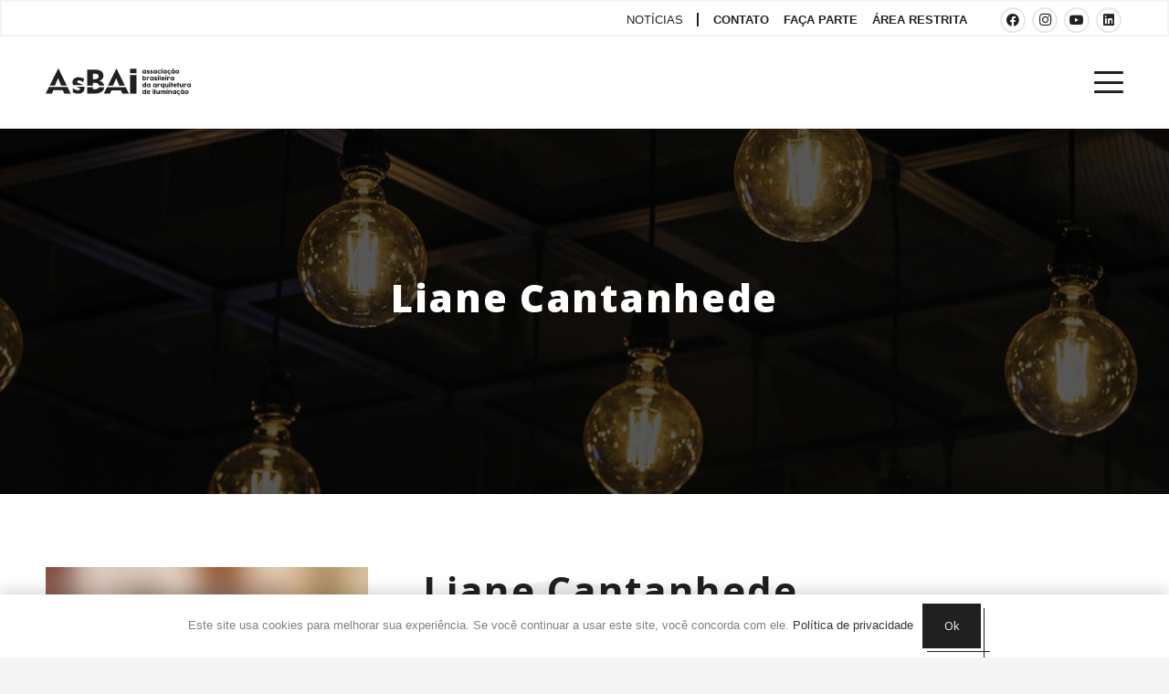

--- FILE ---
content_type: image/svg+xml
request_url: https://www.asbai.org/wp-content/uploads/2021/10/Logosabaivs10_lateral.svg
body_size: 9739
content:
<svg xmlns="http://www.w3.org/2000/svg" viewBox="0 0 262.11 49.42"><defs><style>.cls-1,.cls-2{fill:#212020;}.cls-1{fill-rule:evenodd;}</style></defs><title>Logosabaivs10_lateral</title><g id="Camada_2" data-name="Camada 2"><g id="Camada_1-2" data-name="Camada 1"><polygon class="cls-1" points="16.68 31.05 22.43 17.55 28.01 31.05 38.17 31.05 23.22 0.12 22.55 0.12 7.26 31.05 16.68 31.05"/><polygon class="cls-1" points="5.85 33.89 0 45.73 11.2 45.73 13.92 39.6 30.98 39.6 33.65 45.73 45.27 45.73 39.55 33.89 5.85 33.89"/><path class="cls-1" d="M50.37,30.39H67.74a14.52,14.52,0,0,0-4.89-2.68l-3.31-1.19a6.36,6.36,0,0,1-2.25-1.09,1.86,1.86,0,0,1-.5-1.36,2.08,2.08,0,0,1,.89-1.68,3.86,3.86,0,0,1,2.3-.68,10.85,10.85,0,0,1,4.09.89,14.32,14.32,0,0,1,4,2.44l1.19-6.69a37,37,0,0,0-5.58-1.89A19.79,19.79,0,0,0,59,15.83a11.42,11.42,0,0,0-7.75,2.53A8.4,8.4,0,0,0,48.33,25a7.78,7.78,0,0,0,1.8,5.1A1.5,1.5,0,0,0,50.37,30.39Z"/><path class="cls-1" d="M54.8,33.24l.62.22L59,34.73a6.38,6.38,0,0,1,2.2,1.16,2.12,2.12,0,0,1,0,3,3.88,3.88,0,0,1-.31.26,4.12,4.12,0,0,1-2.41.68A10,10,0,0,1,54.74,39a36.75,36.75,0,0,1-5.66-3.14v7.58A22,22,0,0,0,54,45.39a19.32,19.32,0,0,0,5,.62,12,12,0,0,0,8.17-2.64,9.21,9.21,0,0,0,3-7.21,9.32,9.32,0,0,0-.44-2.92Z"/><path class="cls-1" d="M85.29,31.33V26.27h4.47a7.83,7.83,0,0,1,5.12,1.48,4.94,4.94,0,0,1,1.78,3.58h9a10.27,10.27,0,0,0-2.15-5.15,10.84,10.84,0,0,0-6.32-3.77,11.66,11.66,0,0,0,5.45-3.68A9.28,9.28,0,0,0,104.4,13q0-5.55-4-8.38T88.74,1.77H75.08V31.33Zm0-22.07h3.34q3.63,0,5.31,1.18a4.2,4.2,0,0,1,1.71,3.72,4.69,4.69,0,0,1-1.79,3.93,8,8,0,0,1-5,1.36H85.29Z"/><path class="cls-1" d="M96.3,34.16a5.15,5.15,0,0,1-1.46,2.08,7.62,7.62,0,0,1-5.08,1.58H85.29V34.16H75.08V46h12q9.25,0,14-3.24a10.66,10.66,0,0,0,4.67-8.59Z"/><rect class="cls-2" x="152.48" y="11.87" width="11.57" height="34.04"/><rect class="cls-2" x="152.48" y="0.3" width="11.57" height="8.17"/><polygon class="cls-1" points="121.69 31.22 127.43 17.72 133.02 31.22 143.18 31.22 128.23 0.3 127.55 0.3 112.27 31.22 121.69 31.22"/><polygon class="cls-1" points="110.86 34.07 105 45.91 116.21 45.91 118.93 39.78 135.99 39.78 138.65 45.91 150.28 45.91 144.56 34.07 110.86 34.07"/><path class="cls-2" d="M181.48,8.81a.47.47,0,0,1,0,.17.28.28,0,0,1-.11.13.27.27,0,0,1-.13.07h-1.16a.42.42,0,0,1-.17,0,.31.31,0,0,1-.11-.08A.54.54,0,0,1,179.7,9l-.06-.16-.07-.24a2.21,2.21,0,0,1-.32.28,2.14,2.14,0,0,1-.39.24,2.29,2.29,0,0,1-.46.17,2.1,2.1,0,0,1-.51.06,3.32,3.32,0,0,1-.9-.12,3.21,3.21,0,0,1-.81-.33A3.42,3.42,0,0,1,175,7.64a3.15,3.15,0,0,1-.34-.82,3.39,3.39,0,0,1-.12-.91,3.45,3.45,0,0,1,1-2.42,3.47,3.47,0,0,1,1.07-.72,3.41,3.41,0,0,1,1.32-.26,2.9,2.9,0,0,1,.6.07,2.85,2.85,0,0,1,.51.2,1.73,1.73,0,0,1,.41.3,2,2,0,0,1,.33.38l.15-.48.08-.21a.62.62,0,0,1,.08-.12.19.19,0,0,1,.09,0h.94l.13,0a.21.21,0,0,1,.13.07.33.33,0,0,1,.11.13.41.41,0,0,1,0,.16Zm-5.1-2.9a1.91,1.91,0,0,0,.1.64,1.47,1.47,0,0,0,.78.86,1.51,1.51,0,0,0,.61.13,1.71,1.71,0,0,0,.65-.13,1.52,1.52,0,0,0,.86-.86,1.62,1.62,0,0,0,0-1.27,1.61,1.61,0,0,0-.86-.89,1.54,1.54,0,0,0-.65-.13,1.36,1.36,0,0,0-.61.13,1.51,1.51,0,0,0-.47.36,1.48,1.48,0,0,0-.31.53A1.89,1.89,0,0,0,176.38,5.91Z"/><path class="cls-2" d="M183.71,7.15a1.33,1.33,0,0,0,.3.23,1.84,1.84,0,0,0,.31.16,1.14,1.14,0,0,0,.27.08l.15,0H185a1.45,1.45,0,0,0,.3,0,.7.7,0,0,0,.24-.13.34.34,0,0,0,.1-.25.39.39,0,0,0-.06-.23.44.44,0,0,0-.16-.14,1.69,1.69,0,0,0-.27-.11l-.36-.11a4.09,4.09,0,0,1-1-.4,2.27,2.27,0,0,1-.64-.52,1.62,1.62,0,0,1-.33-.62,2.63,2.63,0,0,1-.09-.7,1.71,1.71,0,0,1,.17-.78,1.64,1.64,0,0,1,.48-.6,2.28,2.28,0,0,1,.76-.39,3.31,3.31,0,0,1,1-.14,2.93,2.93,0,0,1,.61.06,2,2,0,0,1,.54.17,1.9,1.9,0,0,1,.51.3,4.71,4.71,0,0,1,.49.43.32.32,0,0,1,.09.2.27.27,0,0,1-.12.19l-.38.33c-.13.11-.25.23-.38.36a.38.38,0,0,1-.13.06h-.12l-.11,0L186,4.44a.82.82,0,0,0-.41-.27,1.44,1.44,0,0,0-.44-.07.76.76,0,0,0-.4.09.25.25,0,0,0-.14.26.27.27,0,0,0,.1.21.67.67,0,0,0,.22.13l.28.07.27.07c.31.1.6.21.86.32a2.66,2.66,0,0,1,.67.43,1.8,1.8,0,0,1,.44.62,2.08,2.08,0,0,1,.16.87,2.11,2.11,0,0,1-.2.92,2,2,0,0,1-.56.67,2.34,2.34,0,0,1-.85.42,3.71,3.71,0,0,1-1.71.09,3.58,3.58,0,0,1-.64-.18,3.42,3.42,0,0,1-.59-.33,2.27,2.27,0,0,1-.5-.48.48.48,0,0,1-.08-.16.4.4,0,0,1,0-.15.37.37,0,0,1,0-.15.31.31,0,0,1,.09-.11l.67-.67a.26.26,0,0,1,.22-.07A.74.74,0,0,1,183.71,7.15Z"/><path class="cls-2" d="M189.7,7.15a1.66,1.66,0,0,0,.31.23,1.84,1.84,0,0,0,.31.16,1.14,1.14,0,0,0,.27.08l.15,0H191a1.35,1.35,0,0,0,.29,0,.66.66,0,0,0,.25-.13.34.34,0,0,0,.1-.25.39.39,0,0,0-.06-.23.4.4,0,0,0-.17-.14,1.27,1.27,0,0,0-.26-.11l-.36-.11a4.09,4.09,0,0,1-1-.4,2.14,2.14,0,0,1-.64-.52,1.62,1.62,0,0,1-.33-.62,2.63,2.63,0,0,1-.1-.7,1.72,1.72,0,0,1,.18-.78,1.64,1.64,0,0,1,.48-.6,2.28,2.28,0,0,1,.76-.39,3.31,3.31,0,0,1,1-.14,2.93,2.93,0,0,1,.61.06,2,2,0,0,1,.54.17,2.06,2.06,0,0,1,.51.3,4.71,4.71,0,0,1,.49.43.32.32,0,0,1,.09.2.27.27,0,0,1-.12.19l-.38.33c-.13.11-.25.23-.38.36l-.13.06h-.12l-.11,0L192,4.44a.82.82,0,0,0-.41-.27,1.48,1.48,0,0,0-.44-.07.76.76,0,0,0-.4.09.25.25,0,0,0-.14.26.27.27,0,0,0,.1.21.67.67,0,0,0,.22.13l.28.07.27.07c.31.1.6.21.86.32a2.66,2.66,0,0,1,.67.43,1.8,1.8,0,0,1,.44.62,2.08,2.08,0,0,1,.16.87,2.11,2.11,0,0,1-.2.92,1.94,1.94,0,0,1-.57.67,2.29,2.29,0,0,1-.84.42,3.71,3.71,0,0,1-1.71.09,3.58,3.58,0,0,1-.64-.18,3.08,3.08,0,0,1-.59-.33,2.27,2.27,0,0,1-.5-.48.51.51,0,0,1-.09-.16.77.77,0,0,1,0-.15.37.37,0,0,1,0-.15.31.31,0,0,1,.09-.11l.67-.67a.26.26,0,0,1,.22-.07A.73.73,0,0,1,189.7,7.15Z"/><path class="cls-2" d="M194.52,5.91a3.52,3.52,0,0,1,.12-.92,3.23,3.23,0,0,1,.34-.81,3.52,3.52,0,0,1,.53-.69A3,3,0,0,1,196.2,3a3.23,3.23,0,0,1,.81-.34,3.46,3.46,0,0,1,.92-.12,3.41,3.41,0,0,1,1.32.26,3.64,3.64,0,0,1,1.08.72,3.64,3.64,0,0,1,.72,1.08,3.31,3.31,0,0,1,.27,1.34,3.39,3.39,0,0,1-.12.91,3.53,3.53,0,0,1-.34.82,4,4,0,0,1-.53.69,4,4,0,0,1-.69.53,3.21,3.21,0,0,1-.81.33,3.37,3.37,0,0,1-.9.12,3.46,3.46,0,0,1-.92-.12,3.21,3.21,0,0,1-.81-.33,3.32,3.32,0,0,1-.69-.53,3.52,3.52,0,0,1-.53-.69,3.15,3.15,0,0,1-.34-.82A3.39,3.39,0,0,1,194.52,5.91Zm1.89,0a1.91,1.91,0,0,0,.1.64,1.77,1.77,0,0,0,.3.52,1.39,1.39,0,0,0,.48.34,1.52,1.52,0,0,0,1.23,0,1.41,1.41,0,0,0,.46-.34,1.55,1.55,0,0,0,.29-.52,2.07,2.07,0,0,0,0-1.27,1.6,1.6,0,0,0-.29-.53,1.47,1.47,0,0,0-.46-.36,1.36,1.36,0,0,0-.61-.13,1.38,1.38,0,0,0-.62.13,1.44,1.44,0,0,0-.48.36,1.83,1.83,0,0,0-.3.53A1.89,1.89,0,0,0,196.41,5.91Z"/><path class="cls-2" d="M206.56,7.17a.31.31,0,0,1,.14-.07h.1a.29.29,0,0,1,.16,0,.35.35,0,0,1,.15.15l.58.88.05.09a.45.45,0,0,1,0,.08.27.27,0,0,1-.07.2,1.09,1.09,0,0,1-.17.13,3.39,3.39,0,0,1-.93.47,3.12,3.12,0,0,1-1.07.18,3.24,3.24,0,0,1-.89-.12,3.21,3.21,0,0,1-.81-.33,3.54,3.54,0,0,1-.68-.53,3.36,3.36,0,0,1-.87-1.51,3.39,3.39,0,0,1-.12-.91,3.52,3.52,0,0,1,.12-.92,3.23,3.23,0,0,1,.34-.81A3.29,3.29,0,0,1,203.82,3a3.38,3.38,0,0,1,1.7-.46,3.51,3.51,0,0,1,1,.15,3.16,3.16,0,0,1,.9.45l0,0a.57.57,0,0,1,.18.16.35.35,0,0,1,.07.23.38.38,0,0,1-.06.19l-.46.78a.42.42,0,0,1-.35.25.27.27,0,0,1-.12,0l-.15-.08a2.51,2.51,0,0,0-.49-.25,1.69,1.69,0,0,0-.56-.09,1.38,1.38,0,0,0-.6.13,1.51,1.51,0,0,0-.47.36,1.83,1.83,0,0,0-.3.53,1.89,1.89,0,0,0,0,1.27,1.77,1.77,0,0,0,.3.52,1.45,1.45,0,0,0,.47.34,1.54,1.54,0,0,0,.6.13,1.47,1.47,0,0,0,.56-.11A2.3,2.3,0,0,0,206.56,7.17Z"/><path class="cls-2" d="M208.74.4a.43.43,0,0,1,.09-.31.43.43,0,0,1,.3-.09h1.2a.44.44,0,0,1,.29.09.39.39,0,0,1,.11.31v1a.31.31,0,0,1,0,.13.39.39,0,0,1-.08.14.25.25,0,0,1-.12.11.37.37,0,0,1-.17.05h-1.2c-.26,0-.39-.14-.39-.43Zm0,2.62a.48.48,0,0,1,.09-.29.39.39,0,0,1,.3-.11h1.18l.14,0a.51.51,0,0,1,.13.09.63.63,0,0,1,.11.12.33.33,0,0,1,0,.17V8.8a.37.37,0,0,1-.11.29.41.41,0,0,1-.31.1h-1.18a.34.34,0,0,1-.39-.39Z"/><path class="cls-2" d="M218.74,8.81a.47.47,0,0,1,0,.17.26.26,0,0,1-.1.13.31.31,0,0,1-.14.07h-1.15a.5.5,0,0,1-.18,0L217,9.09S217,9,217,9a1,1,0,0,0-.05-.16l-.07-.24a2.92,2.92,0,0,1-.32.28,2.55,2.55,0,0,1-.39.24,2.38,2.38,0,0,1-.47.17,2.1,2.1,0,0,1-.51.06,3.37,3.37,0,0,1-.9-.12,3.21,3.21,0,0,1-.81-.33,3.88,3.88,0,0,1-.68-.53,3.47,3.47,0,0,1-.52-.69,3.15,3.15,0,0,1-.34-.82,3.39,3.39,0,0,1-.12-.91A3.48,3.48,0,0,1,212,4.57a3.64,3.64,0,0,1,.72-1.08,3.6,3.6,0,0,1,1.07-.72,3.41,3.41,0,0,1,1.32-.26,2.74,2.74,0,0,1,.6.07,2.36,2.36,0,0,1,.51.2,2,2,0,0,1,.42.3,2.3,2.3,0,0,1,.32.38l.15-.48a1.65,1.65,0,0,0,.09-.21.63.63,0,0,1,.07-.12l.1,0h.93l.13,0a.23.23,0,0,1,.14.07.31.31,0,0,1,.1.13.41.41,0,0,1,0,.16Zm-5.1-2.9a1.91,1.91,0,0,0,.11.64,1.58,1.58,0,0,0,.3.52,1.39,1.39,0,0,0,.48.34,1.48,1.48,0,0,0,.61.13,1.66,1.66,0,0,0,.64-.13,1.56,1.56,0,0,0,.52-.34,1.58,1.58,0,0,0,.47-1.16,1.68,1.68,0,0,0-.12-.63,1.75,1.75,0,0,0-.35-.53,1.61,1.61,0,0,0-.52-.36,1.5,1.5,0,0,0-.64-.13,1.33,1.33,0,0,0-.61.13,1.44,1.44,0,0,0-.48.36,1.62,1.62,0,0,0-.3.53A1.9,1.9,0,0,0,213.64,5.91Z"/><path class="cls-2" d="M224.31,7.17a.33.33,0,0,1,.13-.07h.11a.32.32,0,0,1,.16,0,.51.51,0,0,1,.15.15l.58.88a.41.41,0,0,0,.05.09.45.45,0,0,1,0,.08.28.28,0,0,1-.08.2l-.16.13a3.39,3.39,0,0,1-.93.47,3.16,3.16,0,0,1-1.07.18,3.37,3.37,0,0,1-.9-.12,3.14,3.14,0,0,1-.8-.33,4,4,0,0,1-.69-.53,3.47,3.47,0,0,1-.52-.69,3.15,3.15,0,0,1-.34-.82,3,3,0,0,1-.13-.91A3.15,3.15,0,0,1,220,5a3.23,3.23,0,0,1,.34-.81,3.47,3.47,0,0,1,.52-.69,3.47,3.47,0,0,1,.69-.52,3.16,3.16,0,0,1,.8-.34,3.37,3.37,0,0,1,.9-.12,3.51,3.51,0,0,1,1,.15,3.24,3.24,0,0,1,.89.45v0a.93.93,0,0,1,.18.16.42.42,0,0,1,.07.23.38.38,0,0,1-.06.19l-.47.78a.4.4,0,0,1-.35.25.23.23,0,0,1-.11,0,.55.55,0,0,1-.15-.08,2.82,2.82,0,0,0-.49-.25,1.73,1.73,0,0,0-.56-.09,1.32,1.32,0,0,0-.6.13,1.51,1.51,0,0,0-.47.36,1.62,1.62,0,0,0-.3.53,1.89,1.89,0,0,0,0,1.27,1.58,1.58,0,0,0,.3.52,1.46,1.46,0,0,0,1.07.47,1.51,1.51,0,0,0,.56-.11A2.57,2.57,0,0,0,224.31,7.17Zm-.25,2a.26.26,0,0,0-.11.19.22.22,0,0,0,.08.15,1.15,1.15,0,0,0,.2.14l.25.16a1.79,1.79,0,0,1,.26.2,1.57,1.57,0,0,1,.2.25.74.74,0,0,1,.08.34.85.85,0,0,1-.13.4,1.68,1.68,0,0,1-.36.42,2.65,2.65,0,0,1-.55.38,3.52,3.52,0,0,1-.71.3h0a.26.26,0,0,1-.17-.11l-.18-.26c0-.1-.1-.19-.14-.28a1.06,1.06,0,0,1-.05-.19.13.13,0,0,1,.05-.11c.59-.15.89-.33.89-.55a.3.3,0,0,0-.08-.2.79.79,0,0,0-.19-.17l-.25-.16a1.6,1.6,0,0,1-.25-.18,1,1,0,0,1-.2-.2.5.5,0,0,1-.08-.27.52.52,0,0,1,0-.11.33.33,0,0,1,.09-.14Z"/><path class="cls-2" d="M233.38,8.81a.47.47,0,0,1,0,.17.28.28,0,0,1-.11.13.33.33,0,0,1-.13.07H232a.42.42,0,0,1-.17,0,.31.31,0,0,1-.11-.08A.54.54,0,0,1,231.6,9l-.06-.16-.07-.24a2.21,2.21,0,0,1-.32.28,2.55,2.55,0,0,1-.39.24,2.29,2.29,0,0,1-.46.17,2.22,2.22,0,0,1-.51.06,3.39,3.39,0,0,1-.91-.12,3.29,3.29,0,0,1-.8-.33,4,4,0,0,1-.69-.53,3.9,3.9,0,0,1-.52-.69,3.15,3.15,0,0,1-.34-.82,3.39,3.39,0,0,1-.12-.91,3.48,3.48,0,0,1,.26-1.34,3.64,3.64,0,0,1,.72-1.08,3.64,3.64,0,0,1,1.08-.72,3.41,3.41,0,0,1,1.32-.26,2.9,2.9,0,0,1,.6.07,2.48,2.48,0,0,1,.5.2,1.6,1.6,0,0,1,.42.3,2.37,2.37,0,0,1,.33.38l.15-.48.08-.21a.62.62,0,0,1,.08-.12.19.19,0,0,1,.09,0H233l.14,0a.24.24,0,0,1,.13.07.33.33,0,0,1,.11.13.41.41,0,0,1,0,.16Zm-5.22-8a1.34,1.34,0,0,1,.23-.25,1.87,1.87,0,0,1,.29-.2A1.75,1.75,0,0,1,229,.24a1.86,1.86,0,0,1,.33,0l.2,0a1.13,1.13,0,0,1,.24.08,2.38,2.38,0,0,1,.29.13,3.9,3.9,0,0,1,.36.22l.11,0a.25.25,0,0,0,.12,0,.3.3,0,0,0,.18,0L231,.57l.17-.21s.06-.07.1-.07a.14.14,0,0,1,.1.05l.54.46a.46.46,0,0,1,.07.1.13.13,0,0,1,0,.11l-.16.2a1.57,1.57,0,0,1-.51.45,1.49,1.49,0,0,1-.65.16,1.53,1.53,0,0,1-.41-.07,2.09,2.09,0,0,1-.4-.19l-.28-.18-.11-.06-.13,0a.33.33,0,0,0-.17,0l-.14.11-.16.21a.15.15,0,0,1-.11.06.16.16,0,0,1-.12,0L228,1.23l0-.05a.15.15,0,0,1,0-.07v0A.17.17,0,0,1,228,1l.05-.08Zm.12,5.1a1.91,1.91,0,0,0,.1.64,1.58,1.58,0,0,0,.3.52,1.5,1.5,0,0,0,.48.34,1.51,1.51,0,0,0,.61.13,1.75,1.75,0,0,0,.65-.13,1.52,1.52,0,0,0,.86-.86,1.74,1.74,0,0,0,0-1.27,1.61,1.61,0,0,0-.86-.89,1.57,1.57,0,0,0-.65-.13,1.36,1.36,0,0,0-.61.13,1.55,1.55,0,0,0-.48.36,1.62,1.62,0,0,0-.3.53A1.89,1.89,0,0,0,228.28,5.91Z"/><path class="cls-2" d="M234.42,5.91a3.52,3.52,0,0,1,.12-.92,3.65,3.65,0,0,1,.34-.81,4,4,0,0,1,.53-.69,3.52,3.52,0,0,1,1.5-.86,3.46,3.46,0,0,1,.92-.12,3.41,3.41,0,0,1,1.32.26,3.64,3.64,0,0,1,1.08.72A3.46,3.46,0,0,1,241,4.57a3.31,3.31,0,0,1,.27,1.34,3.39,3.39,0,0,1-.12.91,3.53,3.53,0,0,1-.34.82,4,4,0,0,1-.53.69,4,4,0,0,1-.69.53,3.21,3.21,0,0,1-.81.33,3.37,3.37,0,0,1-.9.12,3.46,3.46,0,0,1-.92-.12,3.21,3.21,0,0,1-.81-.33,3.61,3.61,0,0,1-.69-.53,4,4,0,0,1-.53-.69,3.53,3.53,0,0,1-.34-.82A3.39,3.39,0,0,1,234.42,5.91Zm1.89,0a1.69,1.69,0,0,0,.11.64,1.58,1.58,0,0,0,.3.52,1.35,1.35,0,0,0,.47.34,1.52,1.52,0,0,0,.62.13,1.48,1.48,0,0,0,.61-.13,1.32,1.32,0,0,0,.46-.34,1.55,1.55,0,0,0,.29-.52,2.07,2.07,0,0,0,0-1.27,1.6,1.6,0,0,0-.29-.53,1.37,1.37,0,0,0-.46-.36,1.33,1.33,0,0,0-.61-.13,1.38,1.38,0,0,0-.62.13,1.4,1.4,0,0,0-.47.36,1.62,1.62,0,0,0-.3.53A1.67,1.67,0,0,0,236.31,5.91Z"/><path class="cls-2" d="M176.55,21.23l-.08.17a.54.54,0,0,1-.07.13l-.1.07a.31.31,0,0,1-.15,0h-1a.36.36,0,0,1-.41-.4V13.49a.41.41,0,0,1,0-.16.6.6,0,0,1,.09-.13l.12-.08.14,0h1.18a.41.41,0,0,1,.31.12.39.39,0,0,1,.11.28v2.15l.31-.28a1.65,1.65,0,0,1,.36-.22,2,2,0,0,1,.43-.14,2.12,2.12,0,0,1,.52-.06,3.12,3.12,0,0,1,1.3.27,3.05,3.05,0,0,1,1,.72A3.53,3.53,0,0,1,181.3,17a3.62,3.62,0,0,1-.67,3.76,3.2,3.2,0,0,1-1,.72,3.12,3.12,0,0,1-1.3.27,2.09,2.09,0,0,1-.51-.07,3,3,0,0,1-.45-.18,2.55,2.55,0,0,1-.39-.24c-.12-.1-.23-.19-.32-.28Zm3.12-2.89a1.89,1.89,0,0,0-.1-.63,1.85,1.85,0,0,0-.31-.53,1.51,1.51,0,0,0-.47-.36,1.38,1.38,0,0,0-.62-.13,1.56,1.56,0,0,0-.64.13,1.68,1.68,0,0,0-.51.36,1.75,1.75,0,0,0-.35.53,1.68,1.68,0,0,0-.12.63v.07a1.61,1.61,0,0,0,.15.62,1.42,1.42,0,0,0,.35.49,1.56,1.56,0,0,0,.5.33,1.63,1.63,0,0,0,.62.12,1.38,1.38,0,0,0,.62-.13,1.45,1.45,0,0,0,.47-.34,1.79,1.79,0,0,0,.31-.52A1.91,1.91,0,0,0,179.67,18.34Z"/><path class="cls-2" d="M182.58,15.43a.33.33,0,0,1,0-.17.27.27,0,0,1,.09-.12.61.61,0,0,1,.14-.07l.15,0h.78a.26.26,0,0,1,.21.08.7.7,0,0,1,.13.19,1.71,1.71,0,0,1,.09.27c0,.09.06.19.1.28l.31-.34a2.35,2.35,0,0,1,.33-.3,2.42,2.42,0,0,1,.39-.21,1.4,1.4,0,0,1,.47-.08,2.41,2.41,0,0,1,.5.05,1.45,1.45,0,0,1,.42.12,2.4,2.4,0,0,1,.39.2l.43.29a.39.39,0,0,1,.22.31.54.54,0,0,1-.09.26l-.47.8a.41.41,0,0,1-.35.21.53.53,0,0,1-.23-.06,1.48,1.48,0,0,0-.46-.32,1.21,1.21,0,0,0-.52-.11,1,1,0,0,0-.36.06.74.74,0,0,0-.27.16,1.43,1.43,0,0,0-.24.25,3,3,0,0,0-.21.32v3.75a.36.36,0,0,1-.42.4H183a.36.36,0,0,1-.41-.4Z"/><path class="cls-2" d="M195.16,21.24a.47.47,0,0,1,0,.17.36.36,0,0,1-.24.2l-.13,0h-1a.42.42,0,0,1-.18,0,.31.31,0,0,1-.11-.08.54.54,0,0,1-.07-.13l-.06-.16-.07-.24a2.21,2.21,0,0,1-.32.28,2.14,2.14,0,0,1-.39.24,2.29,2.29,0,0,1-.46.17,2.09,2.09,0,0,1-.51.07,3.32,3.32,0,0,1-.9-.12,3.65,3.65,0,0,1-.81-.34,3.42,3.42,0,0,1-1.21-1.22,3.23,3.23,0,0,1-.34-.81,3.52,3.52,0,0,1-.12-.92,3.34,3.34,0,0,1,.27-1.34,3.36,3.36,0,0,1,1.79-1.79,3.25,3.25,0,0,1,1.32-.27,2.35,2.35,0,0,1,.6.08,2.82,2.82,0,0,1,.51.19,2.55,2.55,0,0,1,.41.3,2,2,0,0,1,.33.38l.15-.47c0-.09.06-.16.08-.21a.31.31,0,0,1,.08-.12.18.18,0,0,1,.09-.06h.94l.13,0a.27.27,0,0,1,.14.07.41.41,0,0,1,.1.13.43.43,0,0,1,0,.17Zm-5.1-2.9a1.91,1.91,0,0,0,.1.64,1.6,1.6,0,0,0,.31.52,1.45,1.45,0,0,0,.47.34,1.39,1.39,0,0,0,.61.13,1.54,1.54,0,0,0,.65-.13,1.52,1.52,0,0,0,.86-.86,1.62,1.62,0,0,0,0-1.27,1.61,1.61,0,0,0-.86-.89,1.54,1.54,0,0,0-.65-.13,1.39,1.39,0,0,0-.61.13,1.51,1.51,0,0,0-.47.36,1.65,1.65,0,0,0-.31.53A1.89,1.89,0,0,0,190.06,18.34Z"/><path class="cls-2" d="M197.39,19.58a1.76,1.76,0,0,0,.3.24L198,20l.27.09.15,0h.25l.3,0a.7.7,0,0,0,.24-.13.3.3,0,0,0,.1-.25.41.41,0,0,0-.06-.23.56.56,0,0,0-.16-.14,1.69,1.69,0,0,0-.27-.11l-.36-.11a4.09,4.09,0,0,1-1-.4,2.27,2.27,0,0,1-.64-.52,1.56,1.56,0,0,1-.33-.62,2.63,2.63,0,0,1-.09-.7,1.71,1.71,0,0,1,.17-.78,1.65,1.65,0,0,1,.49-.6,2.23,2.23,0,0,1,.75-.39,3.31,3.31,0,0,1,1-.14,2.93,2.93,0,0,1,.61.06,2.19,2.19,0,0,1,.55.17,2.88,2.88,0,0,1,.5.3,3.89,3.89,0,0,1,.49.44.3.3,0,0,1,.09.19.29.29,0,0,1-.12.2l-.38.32-.38.36A.25.25,0,0,1,200,17h-.12l-.1-.05a.28.28,0,0,1-.1-.09,1,1,0,0,0-.41-.27,1.44,1.44,0,0,0-.44-.07.76.76,0,0,0-.4.09.27.27,0,0,0-.14.27.3.3,0,0,0,.1.21.66.66,0,0,0,.22.12l.28.07.27.07c.31.1.6.21.86.32a2.68,2.68,0,0,1,.67.44,1.68,1.68,0,0,1,.44.61,2.08,2.08,0,0,1,.16.87,2.11,2.11,0,0,1-.2.92,2.17,2.17,0,0,1-.56.68,2.7,2.7,0,0,1-.85.42,4,4,0,0,1-1.05.14,3.68,3.68,0,0,1-.66-.06,2.91,2.91,0,0,1-.64-.18,2.46,2.46,0,0,1-.59-.33,2.27,2.27,0,0,1-.5-.48.55.55,0,0,1-.08-.15.5.5,0,0,1,0-.16.32.32,0,0,1,0-.14.24.24,0,0,1,.09-.11l.67-.67a.24.24,0,0,1,.22-.08A.74.74,0,0,1,197.39,19.58Z"/><path class="cls-2" d="M202.4,12.83a.44.44,0,0,1,.09-.31.4.4,0,0,1,.29-.09H204a.44.44,0,0,1,.29.09.37.37,0,0,1,.12.31v1a.39.39,0,0,1,0,.14l-.08.14a.69.69,0,0,1-.13.11.33.33,0,0,1-.17,0h-1.2c-.26,0-.38-.14-.38-.43Zm0,2.62a.45.45,0,0,1,.09-.28.34.34,0,0,1,.29-.12H204l.13,0a.35.35,0,0,1,.13.08.45.45,0,0,1,.11.13.28.28,0,0,1,0,.16v5.78a.41.41,0,0,1-.11.3.5.5,0,0,1-.31.1h-1.19c-.26,0-.38-.14-.38-.4Z"/><path class="cls-2" d="M205.63,13.49a.49.49,0,0,1,.08-.28.33.33,0,0,1,.29-.12h1.27a.19.19,0,0,1,.1,0l.11.08a.57.57,0,0,1,.08.13.29.29,0,0,1,0,.16v7.74a.41.41,0,0,1-.11.3.46.46,0,0,1-.29.1H206a.39.39,0,0,1-.29-.1.51.51,0,0,1-.08-.3Z"/><path class="cls-2" d="M214.35,20.84a3.22,3.22,0,0,1-1,.65,3.11,3.11,0,0,1-1.21.24,3.55,3.55,0,0,1-1.34-.26,3.43,3.43,0,0,1-1.11-.72,3.33,3.33,0,0,1-1-2.43,3.66,3.66,0,0,1,.11-.88,3.52,3.52,0,0,1,.32-.8,3.37,3.37,0,0,1,.5-.69,2.75,2.75,0,0,1,.65-.53,3.12,3.12,0,0,1,.79-.35,3.26,3.26,0,0,1,.9-.13,2.92,2.92,0,0,1,.83.12,3,3,0,0,1,.76.32,3.13,3.13,0,0,1,.65.5,3.06,3.06,0,0,1,.51.63,3.28,3.28,0,0,1,.33.74,3.09,3.09,0,0,1,.11.8c0,.18,0,.33,0,.44a.41.41,0,0,1-.08.27.32.32,0,0,1-.24.14,2,2,0,0,1-.49,0h-3.73a1.21,1.21,0,0,0,.21.56,1.33,1.33,0,0,0,.36.35,1.54,1.54,0,0,0,.44.19,1.85,1.85,0,0,0,.44.06,1.72,1.72,0,0,0,.39,0l.38-.1.34-.15a1.25,1.25,0,0,0,.24-.18l.14-.1a.22.22,0,0,1,.13,0,.27.27,0,0,1,.14.05l.16.13.55.63a.29.29,0,0,1,.08.23.35.35,0,0,1,0,.18A.86.86,0,0,1,214.35,20.84Zm-2.49-4.32a1,1,0,0,0-.39.08,1.65,1.65,0,0,0-.36.22,1.42,1.42,0,0,0-.29.31,1.79,1.79,0,0,0-.22.34h2.65a2.35,2.35,0,0,0-.24-.37,1.64,1.64,0,0,0-.29-.3,1.2,1.2,0,0,0-.37-.2A1.44,1.44,0,0,0,211.86,16.52Z"/><path class="cls-2" d="M216.17,12.83a.44.44,0,0,1,.09-.31.4.4,0,0,1,.29-.09h1.2a.47.47,0,0,1,.3.09.4.4,0,0,1,.11.31v1a.39.39,0,0,1,0,.14l-.08.14a.47.47,0,0,1-.13.11.31.31,0,0,1-.17,0h-1.2c-.25,0-.38-.14-.38-.43Zm0,2.62a.45.45,0,0,1,.09-.28.34.34,0,0,1,.29-.12h1.19a.31.31,0,0,1,.13,0,.39.39,0,0,1,.14.08.41.41,0,0,1,.1.13.28.28,0,0,1,0,.16v5.78a.41.41,0,0,1-.11.3.48.48,0,0,1-.31.1h-1.19a.35.35,0,0,1-.38-.4Z"/><path class="cls-2" d="M219.4,15.43a.33.33,0,0,1,0-.17.27.27,0,0,1,.09-.12.61.61,0,0,1,.14-.07l.15,0h.78a.28.28,0,0,1,.21.08.7.7,0,0,1,.13.19,1.71,1.71,0,0,1,.09.27c0,.09.06.19.1.28l.31-.34a2.35,2.35,0,0,1,.33-.3,2.42,2.42,0,0,1,.39-.21,1.32,1.32,0,0,1,.47-.08,2.41,2.41,0,0,1,.5.05,1.45,1.45,0,0,1,.42.12,2.4,2.4,0,0,1,.39.2l.42.29c.15.09.23.19.23.31a.54.54,0,0,1-.09.26L224,17a.42.42,0,0,1-.35.21.53.53,0,0,1-.23-.06,1.48,1.48,0,0,0-.46-.32,1.21,1.21,0,0,0-.52-.11,1,1,0,0,0-.36.06.74.74,0,0,0-.27.16,1.43,1.43,0,0,0-.24.25,3,3,0,0,0-.21.32v3.75a.36.36,0,0,1-.42.4h-1.16a.36.36,0,0,1-.41-.4Z"/><path class="cls-2" d="M232,21.24a.47.47,0,0,1,0,.17.24.24,0,0,1-.11.13.21.21,0,0,1-.13.07l-.14,0h-1a.4.4,0,0,1-.17,0,.31.31,0,0,1-.11-.08.54.54,0,0,1-.07-.13l-.06-.16-.07-.24a2.21,2.21,0,0,1-.32.28,2.14,2.14,0,0,1-.39.24,2.29,2.29,0,0,1-.46.17,2.09,2.09,0,0,1-.51.07,3.32,3.32,0,0,1-.9-.12,3.65,3.65,0,0,1-.81-.34,3.42,3.42,0,0,1-1.21-1.22,3.23,3.23,0,0,1-.34-.81,3.52,3.52,0,0,1-.12-.92,3.34,3.34,0,0,1,.27-1.34,3.36,3.36,0,0,1,1.79-1.79,3.25,3.25,0,0,1,1.32-.27,2.35,2.35,0,0,1,.6.08,2.82,2.82,0,0,1,.51.19,2.55,2.55,0,0,1,.41.3,2,2,0,0,1,.33.38l.15-.47c0-.09.06-.16.08-.21a.31.31,0,0,1,.08-.12.15.15,0,0,1,.09-.06h.93l.14,0a.21.21,0,0,1,.13.07.33.33,0,0,1,.11.13.43.43,0,0,1,0,.17Zm-5.1-2.9a1.91,1.91,0,0,0,.1.64,1.47,1.47,0,0,0,.78.86,1.36,1.36,0,0,0,.61.13,1.54,1.54,0,0,0,.65-.13,1.52,1.52,0,0,0,.86-.86,1.62,1.62,0,0,0,0-1.27,1.61,1.61,0,0,0-.86-.89,1.54,1.54,0,0,0-.65-.13,1.36,1.36,0,0,0-.61.13,1.51,1.51,0,0,0-.47.36,1.48,1.48,0,0,0-.31.53A1.89,1.89,0,0,0,226.88,18.34Z"/><path class="cls-2" d="M179.4,33.41c-.1.09-.2.19-.32.28a2.55,2.55,0,0,1-.39.24,1.77,1.77,0,0,1-.45.18,1.7,1.7,0,0,1-.51.07,3.12,3.12,0,0,1-1.3-.27,3.05,3.05,0,0,1-1-.72,3.29,3.29,0,0,1-.67-1.08,3.67,3.67,0,0,1-.24-1.34,3.61,3.61,0,0,1,.24-1.33,3.29,3.29,0,0,1,.67-1.08,3.05,3.05,0,0,1,1-.72,3.11,3.11,0,0,1,1.3-.26,2.14,2.14,0,0,1,.52.05,1.81,1.81,0,0,1,.43.14,1.65,1.65,0,0,1,.36.22,2.81,2.81,0,0,1,.31.29V25.92a.39.39,0,0,1,.1-.28.35.35,0,0,1,.3-.12h1.16a.4.4,0,0,1,.15,0,.57.57,0,0,1,.13.08.6.6,0,0,1,.11.12.47.47,0,0,1,0,.17v7.74c0,.27-.14.4-.42.4h-1a.35.35,0,0,1-.16,0,.23.23,0,0,1-.1-.07s0-.08-.07-.13l-.07-.17Zm-3-2.64a1.87,1.87,0,0,0,.1.64,1.47,1.47,0,0,0,.78.86,1.36,1.36,0,0,0,.61.13,1.68,1.68,0,0,0,.63-.12A1.72,1.72,0,0,0,179,32a1.75,1.75,0,0,0,.35-.49,1.61,1.61,0,0,0,.15-.61v-.08a1.69,1.69,0,0,0-.13-.63,1.85,1.85,0,0,0-.34-.53,1.73,1.73,0,0,0-.52-.36,1.75,1.75,0,0,0-.65-.13,1.38,1.38,0,0,0-1.08.49,1.57,1.57,0,0,0-.31.53A1.89,1.89,0,0,0,176.37,30.77Z"/><path class="cls-2" d="M189.48,33.68a.45.45,0,0,1,0,.16.22.22,0,0,1-.1.13.27.27,0,0,1-.14.07l-.13,0h-1a.48.48,0,0,1-.18,0l-.11-.08a.76.76,0,0,1-.07-.13l-.06-.16-.06-.23c-.1.09-.2.18-.32.27a2.23,2.23,0,0,1-.4.24,2.09,2.09,0,0,1-.46.17,1.7,1.7,0,0,1-.51.07,3.37,3.37,0,0,1-.9-.12,3.23,3.23,0,0,1-.81-.34,3.19,3.19,0,0,1-.68-.53,3.32,3.32,0,0,1-.53-.69,3.65,3.65,0,0,1-.34-.81,3.46,3.46,0,0,1-.11-.92,3.25,3.25,0,0,1,.26-1.33,3.4,3.4,0,0,1,.72-1.08,3.16,3.16,0,0,1,1.07-.72,3.24,3.24,0,0,1,1.32-.26,2.25,2.25,0,0,1,.6.07,2.08,2.08,0,0,1,.51.2,2.42,2.42,0,0,1,.42.29,2.3,2.3,0,0,1,.32.38l.15-.47.09-.21a.22.22,0,0,1,.07-.12.19.19,0,0,1,.1-.05l.16,0h.77l.13,0a.27.27,0,0,1,.14.07.31.31,0,0,1,.1.13.47.47,0,0,1,0,.17Zm-5.1-2.91a1.87,1.87,0,0,0,.11.64,1.58,1.58,0,0,0,.3.52,1.45,1.45,0,0,0,.47.34,1.41,1.41,0,0,0,.62.13,1.53,1.53,0,0,0,.64-.13,1.67,1.67,0,0,0,.52-.34,1.51,1.51,0,0,0,.34-.52,1.5,1.5,0,0,0,.13-.64,1.51,1.51,0,0,0-.13-.63,1.66,1.66,0,0,0-.34-.53,1.73,1.73,0,0,0-.52-.36,1.7,1.7,0,0,0-.64-.13,1.56,1.56,0,0,0-.62.13,1.51,1.51,0,0,0-.47.36,1.73,1.73,0,0,0-.3.53A1.9,1.9,0,0,0,184.38,30.77Z"/><path class="cls-2" d="M200.74,33.68a.45.45,0,0,1,0,.16.22.22,0,0,1-.1.13.23.23,0,0,1-.14.07l-.13,0h-1a.48.48,0,0,1-.18,0L199,34a.76.76,0,0,1-.07-.13.64.64,0,0,0-.06-.16l-.06-.23c-.1.09-.2.18-.32.27a2.55,2.55,0,0,1-.39.24,2.38,2.38,0,0,1-.47.17,1.7,1.7,0,0,1-.51.07,3.37,3.37,0,0,1-.9-.12,3.23,3.23,0,0,1-.81-.34,3.19,3.19,0,0,1-.68-.53,3.32,3.32,0,0,1-.53-.69,3.21,3.21,0,0,1-.33-.81,3.46,3.46,0,0,1-.12-.92,3.25,3.25,0,0,1,.26-1.33,3.4,3.4,0,0,1,.72-1.08,3.16,3.16,0,0,1,1.07-.72,3.24,3.24,0,0,1,1.32-.26,2.25,2.25,0,0,1,.6.07,1.94,1.94,0,0,1,.51.2,2.42,2.42,0,0,1,.42.29,2.3,2.3,0,0,1,.32.38l.15-.47.09-.21a.31.31,0,0,1,.07-.12.19.19,0,0,1,.1-.05l.16,0h.77l.13,0a.23.23,0,0,1,.14.07.31.31,0,0,1,.1.13.47.47,0,0,1,0,.17Zm-5.1-2.91a1.87,1.87,0,0,0,.11.64,1.58,1.58,0,0,0,.3.52,1.45,1.45,0,0,0,.47.34,1.41,1.41,0,0,0,.62.13,1.53,1.53,0,0,0,.64-.13,1.67,1.67,0,0,0,.52-.34,1.7,1.7,0,0,0,.35-.52,1.66,1.66,0,0,0,.12-.64,1.68,1.68,0,0,0-.12-.63,1.88,1.88,0,0,0-.35-.53,1.73,1.73,0,0,0-.52-.36,1.7,1.7,0,0,0-.64-.13,1.56,1.56,0,0,0-.62.13,1.51,1.51,0,0,0-.47.36,1.73,1.73,0,0,0-.3.53A1.9,1.9,0,0,0,195.64,30.77Z"/><path class="cls-2" d="M202,27.86a.47.47,0,0,1,0-.17.4.4,0,0,1,.1-.12l.13-.07.15,0h.78a.29.29,0,0,1,.21.08.64.64,0,0,1,.13.19,1.69,1.69,0,0,1,.1.27,2.31,2.31,0,0,0,.1.28c.1-.12.2-.23.31-.34a2.15,2.15,0,0,1,.32-.29,1.47,1.47,0,0,1,.39-.21,1.21,1.21,0,0,1,.48-.08,2.53,2.53,0,0,1,.5,0,2.9,2.9,0,0,1,.42.12,2.4,2.4,0,0,1,.39.2L207,28a.37.37,0,0,1,.22.31.51.51,0,0,1-.09.26l-.47.81a.42.42,0,0,1-.34.2.6.6,0,0,1-.24-.06,1.79,1.79,0,0,0-.45-.32,1.25,1.25,0,0,0-.53-.11,1,1,0,0,0-.35.06,1,1,0,0,0-.28.16,1.39,1.39,0,0,0-.23.25,3,3,0,0,0-.22.32v3.75a.4.4,0,0,1-.1.3.4.4,0,0,1-.31.1h-1.17a.35.35,0,0,1-.4-.4Z"/><path class="cls-2" d="M214.33,27.54a.6.6,0,0,1,.09.13.29.29,0,0,1,0,.17v7.85a.29.29,0,0,1,0,.16.52.52,0,0,1-.1.11.5.5,0,0,1-.14.08l-.13,0h-1.19a.34.34,0,0,1-.29-.11.39.39,0,0,1-.09-.26v-2.4c-.1.11-.2.21-.31.31a2.63,2.63,0,0,1-.37.29,3,3,0,0,1-.44.21,1.72,1.72,0,0,1-.52.08,3.12,3.12,0,0,1-1.3-.27,2.9,2.9,0,0,1-1-.72,3.15,3.15,0,0,1-.68-1.08,3.67,3.67,0,0,1-.24-1.34,3.61,3.61,0,0,1,.24-1.33,3.15,3.15,0,0,1,.68-1.08,2.9,2.9,0,0,1,1-.72,3.11,3.11,0,0,1,1.3-.26,1.57,1.57,0,0,1,.58.1,2.54,2.54,0,0,1,.49.26,2.8,2.8,0,0,1,.41.35,3.57,3.57,0,0,1,.33.38l.23-.62a.71.71,0,0,1,.11-.28.3.3,0,0,1,.27-.12h.79l.14,0A.37.37,0,0,1,214.33,27.54Zm-4.85,3.23a1.74,1.74,0,0,0,.11.65,1.6,1.6,0,0,0,.31.52,1.65,1.65,0,0,0,.47.35,1.55,1.55,0,0,0,.61.13,1.74,1.74,0,0,0,.64-.13,1.9,1.9,0,0,0,.52-.35,1.54,1.54,0,0,0,.35-.52,1.57,1.57,0,0,0,.13-.65V30.7a1.57,1.57,0,0,0-.15-.61,1.6,1.6,0,0,0-.36-.49,2,2,0,0,0-.51-.34,1.63,1.63,0,0,0-.62-.12,1.55,1.55,0,0,0-.61.13,1.65,1.65,0,0,0-.47.35,1.71,1.71,0,0,0-.31.52A1.67,1.67,0,0,0,209.48,30.77Z"/><path class="cls-2" d="M221.81,34a.27.27,0,0,1-.14.07l-.14,0h-.79a.41.41,0,0,1-.16,0,.52.52,0,0,1-.11-.1.5.5,0,0,1-.08-.12.88.88,0,0,1,0-.15l-.11-.51a1.23,1.23,0,0,1-.26.34,2,2,0,0,1-.45.33,2.43,2.43,0,0,1-.61.24,2.59,2.59,0,0,1-.76.1,2.18,2.18,0,0,1-1-.23,2.12,2.12,0,0,1-.77-.62,2.78,2.78,0,0,1-.48-.92,4,4,0,0,1-.16-1.12V27.88a.45.45,0,0,1,.09-.3.33.33,0,0,1,.27-.1h1.2c.15,0,.25,0,.3.08a.36.36,0,0,1,.09.29v3.37a1.06,1.06,0,0,0,.08.43A1.41,1.41,0,0,0,218,32a1.16,1.16,0,0,0,.34.24,1,1,0,0,0,.41.09,1.56,1.56,0,0,0,.41-.06,1.5,1.5,0,0,0,.4-.2,1,1,0,0,0,.31-.34,1,1,0,0,0,.13-.5V27.86a.51.51,0,0,1,0-.17.3.3,0,0,1,.1-.14.43.43,0,0,1,.13-.05l.14,0h1.17a.37.37,0,0,1,.42.4v5.8a.41.41,0,0,1,0,.18.37.37,0,0,1-.12.13Z"/><path class="cls-2" d="M223.18,25.26a.41.41,0,0,1,.1-.31.4.4,0,0,1,.29-.09h1.2a.44.44,0,0,1,.29.09.38.38,0,0,1,.11.31v1a.39.39,0,0,1,0,.14.5.5,0,0,1-.08.14.43.43,0,0,1-.12.11.33.33,0,0,1-.17,0h-1.2c-.26,0-.39-.14-.39-.43Zm0,2.62a.4.4,0,0,1,.1-.28.34.34,0,0,1,.29-.12h1.18l.14,0a.57.57,0,0,1,.13.08.69.69,0,0,1,.11.13.29.29,0,0,1,0,.16v5.78a.37.37,0,0,1-.11.3.41.41,0,0,1-.31.1h-1.18a.35.35,0,0,1-.39-.4Z"/><path class="cls-2" d="M226.81,26.45a.3.3,0,0,1,.11-.24,1.38,1.38,0,0,1,.3-.15l1.18-.41h.09c.13,0,.22,0,.26.11a.6.6,0,0,1,.06.29v1.42h.71a.35.35,0,0,1,.37.4v1a.44.44,0,0,1-.1.32.41.41,0,0,1-.27.1h-.71v4.37a.37.37,0,0,1-.11.3.46.46,0,0,1-.32.1h-1.17a.35.35,0,0,1-.4-.4V29.29h-.53c-.27,0-.4-.14-.4-.42v-1a.35.35,0,0,1,.4-.4h.53Z"/><path class="cls-2" d="M236.18,33.27a3.49,3.49,0,0,1-1,.66,3.24,3.24,0,0,1-1.2.23,3.58,3.58,0,0,1-2.45-1,3.58,3.58,0,0,1-.76-1.08,3.25,3.25,0,0,1-.28-1.36,3.42,3.42,0,0,1,.43-1.68A3.26,3.26,0,0,1,232,27.85a3.12,3.12,0,0,1,.79-.35,3.24,3.24,0,0,1,.89-.12,2.94,2.94,0,0,1,.84.11,3.4,3.4,0,0,1,.76.32,3.48,3.48,0,0,1,1.16,1.13,2.86,2.86,0,0,1,.32.74,2.72,2.72,0,0,1,.12.8c0,.18,0,.33,0,.44a.38.38,0,0,1-.32.42,2.81,2.81,0,0,1-.49,0h-3.73a1.17,1.17,0,0,0,.21.55,1.09,1.09,0,0,0,.36.35,1.31,1.31,0,0,0,.44.19,1.78,1.78,0,0,0,.44.06,1.72,1.72,0,0,0,.39,0,2.66,2.66,0,0,0,.38-.1l.33-.15a1.08,1.08,0,0,0,.25-.18l.14-.1a.28.28,0,0,1,.13,0,.3.3,0,0,1,.14,0,.92.92,0,0,1,.15.14l.55.62a.28.28,0,0,1,.08.12.41.41,0,0,1,0,.11.28.28,0,0,1-.06.18A.53.53,0,0,1,236.18,33.27ZM233.69,29a.85.85,0,0,0-.39.08,1.31,1.31,0,0,0-.36.21,1.77,1.77,0,0,0-.3.31,2.09,2.09,0,0,0-.21.34h2.65c-.08-.13-.15-.25-.24-.37a1.64,1.64,0,0,0-.29-.3,1.2,1.2,0,0,0-.37-.2A1.49,1.49,0,0,0,233.69,29Z"/><path class="cls-2" d="M238,26.45a.3.3,0,0,1,.1-.24,1.8,1.8,0,0,1,.31-.15l1.17-.41h.1c.12,0,.21,0,.25.11a.5.5,0,0,1,.07.29v1.42h.71a.36.36,0,0,1,.38.4v1a.44.44,0,0,1-.11.32.41.41,0,0,1-.27.1H240v4.37a.38.38,0,0,1-.12.3.43.43,0,0,1-.31.1H238.4a.35.35,0,0,1-.4-.4V29.29h-.53c-.27,0-.4-.14-.4-.42v-1a.35.35,0,0,1,.4-.4H238Z"/><path class="cls-2" d="M248.16,34A.34.34,0,0,1,248,34l-.14,0h-.78a.38.38,0,0,1-.16,0,.58.58,0,0,1-.12-.1.47.47,0,0,1-.07-.12l-.06-.15-.1-.51a1.47,1.47,0,0,1-.26.34,2,2,0,0,1-.45.33,2.59,2.59,0,0,1-.61.24,2.68,2.68,0,0,1-.76.1,2.25,2.25,0,0,1-1.05-.23,2.2,2.2,0,0,1-.77-.62,2.76,2.76,0,0,1-.47-.92,3.7,3.7,0,0,1-.16-1.12V27.88a.51.51,0,0,1,.08-.3.34.34,0,0,1,.28-.1h1.19a.43.43,0,0,1,.31.08.4.4,0,0,1,.08.29v3.37a1.07,1.07,0,0,0,.09.43,1,1,0,0,0,.23.35,1,1,0,0,0,.34.24,1,1,0,0,0,.41.09,1.49,1.49,0,0,0,.4-.06,1.56,1.56,0,0,0,.41-.2,1.27,1.27,0,0,0,.31-.34,1,1,0,0,0,.12-.5V27.86a.35.35,0,0,1,0-.17.24.24,0,0,1,.1-.14.31.31,0,0,1,.12-.05l.14,0h1.17a.41.41,0,0,1,.32.11.39.39,0,0,1,.1.29v5.8a.39.39,0,0,1,0,.18.33.33,0,0,1-.13.13Z"/><path class="cls-2" d="M249.53,27.86a.47.47,0,0,1,0-.17.29.29,0,0,1,.1-.12l.13-.07.15,0h.78a.29.29,0,0,1,.21.08.91.91,0,0,1,.13.19,1.69,1.69,0,0,1,.1.27,2.29,2.29,0,0,0,.09.28l.31-.34a1.81,1.81,0,0,1,.33-.29,1.47,1.47,0,0,1,.39-.21,1.21,1.21,0,0,1,.48-.08,2.6,2.6,0,0,1,.5,0,2.77,2.77,0,0,1,.41.12,2.4,2.4,0,0,1,.39.2l.43.29a.39.39,0,0,1,.22.31.51.51,0,0,1-.09.26l-.47.81a.42.42,0,0,1-.35.2.56.56,0,0,1-.23-.06,1.79,1.79,0,0,0-.45-.32,1.29,1.29,0,0,0-.53-.11,1,1,0,0,0-.35.06.85.85,0,0,0-.28.16,1.39,1.39,0,0,0-.23.25,2,2,0,0,0-.22.32v3.75a.4.4,0,0,1-.1.3.41.41,0,0,1-.32.1h-1.16a.36.36,0,0,1-.41-.4Z"/><path class="cls-2" d="M262.11,33.68a.45.45,0,0,1,0,.16.36.36,0,0,1-.24.2l-.13,0h-1a.45.45,0,0,1-.18,0,.31.31,0,0,1-.11-.08.4.4,0,0,1-.07-.13l-.06-.16-.07-.23c-.09.09-.2.18-.31.27a2.23,2.23,0,0,1-.4.24,2.09,2.09,0,0,1-.46.17,1.7,1.7,0,0,1-.51.07,3.37,3.37,0,0,1-.9-.12,3.23,3.23,0,0,1-.81-.34,3.19,3.19,0,0,1-.68-.53,3,3,0,0,1-.53-.69,3.65,3.65,0,0,1-.34-.81,3.46,3.46,0,0,1-.12-.92,3.26,3.26,0,0,1,.27-1.33,3.1,3.1,0,0,1,.72-1.08,3.16,3.16,0,0,1,1.07-.72,3.24,3.24,0,0,1,1.32-.26,2.3,2.3,0,0,1,.6.07,2.25,2.25,0,0,1,.51.2,2,2,0,0,1,.41.29,2,2,0,0,1,.33.38l.15-.47c0-.09.06-.16.09-.21a.22.22,0,0,1,.07-.12.16.16,0,0,1,.09-.05l.16,0h.78l.13,0a.27.27,0,0,1,.14.07.41.41,0,0,1,.1.13.47.47,0,0,1,0,.17ZM257,30.77a1.87,1.87,0,0,0,.1.64,1.6,1.6,0,0,0,.31.52,1.45,1.45,0,0,0,.47.34,1.41,1.41,0,0,0,.62.13,1.53,1.53,0,0,0,.64-.13,1.67,1.67,0,0,0,.52-.34,1.51,1.51,0,0,0,.34-.52,1.5,1.5,0,0,0,.13-.64,1.51,1.51,0,0,0-.13-.63,1.66,1.66,0,0,0-.34-.53,1.73,1.73,0,0,0-.52-.36,1.7,1.7,0,0,0-.64-.13,1.56,1.56,0,0,0-.62.13,1.51,1.51,0,0,0-.47.36,1.76,1.76,0,0,0-.31.53A1.89,1.89,0,0,0,257,30.77Z"/><path class="cls-2" d="M179.4,45.84a2.92,2.92,0,0,1-.32.28,3.73,3.73,0,0,1-.39.25,2.2,2.2,0,0,1-.45.17,1.7,1.7,0,0,1-.51.07,3.28,3.28,0,0,1-1.3-.26,3.23,3.23,0,0,1-1-.73,3.29,3.29,0,0,1-.67-1.08,3.83,3.83,0,0,1,0-2.67,3.39,3.39,0,0,1,.67-1.08,3.05,3.05,0,0,1,1-.72,3.28,3.28,0,0,1,1.3-.26,2.14,2.14,0,0,1,.52,0,1.81,1.81,0,0,1,.43.14,2.16,2.16,0,0,1,.36.22,2.81,2.81,0,0,1,.31.29V38.35a.39.39,0,0,1,.1-.28.35.35,0,0,1,.3-.12h1.16l.15,0a.57.57,0,0,1,.13.08.45.45,0,0,1,.11.13.41.41,0,0,1,0,.16v7.74c0,.27-.14.4-.42.4h-1a.35.35,0,0,1-.16,0,.23.23,0,0,1-.1-.07.63.63,0,0,1-.07-.12l-.07-.18Zm-3-2.63a2,2,0,0,0,.1.64,1.4,1.4,0,0,0,.31.51,1.48,1.48,0,0,0,.47.35,1.51,1.51,0,0,0,.61.12,1.68,1.68,0,0,0,.63-.12,1.91,1.91,0,0,0,.51-.32,1.8,1.8,0,0,0,.35-.5,1.57,1.57,0,0,0,.15-.61v-.07a1.74,1.74,0,0,0-.13-.64,1.67,1.67,0,0,0-.34-.52,1.43,1.43,0,0,0-.52-.36,1.58,1.58,0,0,0-.65-.14,1.37,1.37,0,0,0-.61.14,1.26,1.26,0,0,0-.47.36,1.44,1.44,0,0,0-.31.52A2,2,0,0,0,176.37,43.21Z"/><path class="cls-2" d="M188.22,45.7a3.44,3.44,0,0,1-1,.66,3.07,3.07,0,0,1-1.21.23,3.55,3.55,0,0,1-1.34-.25,3.79,3.79,0,0,1-1.11-.72,3.58,3.58,0,0,1-.76-1.08,3.4,3.4,0,0,1-.28-1.35,3.3,3.3,0,0,1,.12-.89,3.69,3.69,0,0,1,.31-.8,3.48,3.48,0,0,1,1.15-1.22,3.73,3.73,0,0,1,.79-.35,3.32,3.32,0,0,1,.9-.12,3.26,3.26,0,0,1,.83.11,3.94,3.94,0,0,1,.76.32,3.51,3.51,0,0,1,.65.5,3.12,3.12,0,0,1,.51.64,3.2,3.2,0,0,1,.33.73,2.73,2.73,0,0,1,.11.81v.44a.66.66,0,0,1-.08.27.41.41,0,0,1-.24.14,3,3,0,0,1-.5,0h-3.73a1.44,1.44,0,0,0,.21.55,1.4,1.4,0,0,0,.37.36,1.58,1.58,0,0,0,.44.19,2.28,2.28,0,0,0,.44.05,1.69,1.69,0,0,0,.38,0,2.36,2.36,0,0,0,.38-.1,1.75,1.75,0,0,0,.34-.15,1.25,1.25,0,0,0,.24-.18l.15-.1a.27.27,0,0,1,.12,0,.25.25,0,0,1,.14,0,.94.94,0,0,1,.16.14l.55.62a.25.25,0,0,1,.07.12.43.43,0,0,1,0,.11.28.28,0,0,1-.06.18A.44.44,0,0,1,188.22,45.7Zm-2.49-4.31a1.09,1.09,0,0,0-.39.08,1.25,1.25,0,0,0-.35.21,2.2,2.2,0,0,0-.3.31,1.86,1.86,0,0,0-.22.35h2.65a2.45,2.45,0,0,0-.24-.38,1.64,1.64,0,0,0-.29-.3,1.31,1.31,0,0,0-.37-.2A1.45,1.45,0,0,0,185.73,41.39Z"/><path class="cls-2" d="M193.29,37.7a.43.43,0,0,1,.09-.31.4.4,0,0,1,.29-.09h1.2a.47.47,0,0,1,.3.09.39.39,0,0,1,.11.31v1a.35.35,0,0,1,0,.13,1,1,0,0,1-.08.14.47.47,0,0,1-.13.11.31.31,0,0,1-.17,0h-1.2c-.25,0-.38-.14-.38-.42Zm0,2.62a.48.48,0,0,1,.09-.29.34.34,0,0,1,.29-.12h1.19a.31.31,0,0,1,.13,0l.14.08a.64.64,0,0,1,.1.13.31.31,0,0,1,.05.17v5.77a.41.41,0,0,1-.11.3.43.43,0,0,1-.31.1h-1.19c-.25,0-.38-.13-.38-.4Z"/><path class="cls-2" d="M196.52,38.35a.51.51,0,0,1,.08-.28.37.37,0,0,1,.29-.11h1.27l.11,0a.25.25,0,0,1,.1.08.38.38,0,0,1,.09.12.41.41,0,0,1,0,.16v7.74a.36.36,0,0,1-.4.4h-1.2a.37.37,0,0,1-.29-.1.51.51,0,0,1-.08-.3Z"/><path class="cls-2" d="M205.84,46.4a.29.29,0,0,1-.14.08h-.93a.41.41,0,0,1-.16,0,.48.48,0,0,1-.11-.09.57.57,0,0,1-.08-.13.88.88,0,0,1,0-.15l-.11-.51a1.23,1.23,0,0,1-.26.34,2,2,0,0,1-.45.33,2.87,2.87,0,0,1-.61.25,3,3,0,0,1-.76.09,2.31,2.31,0,0,1-1-.22,2.25,2.25,0,0,1-.77-.63,2.73,2.73,0,0,1-.48-.91,4.17,4.17,0,0,1-.16-1.13V40.31a.45.45,0,0,1,.09-.3.37.37,0,0,1,.27-.1h1.2a.43.43,0,0,1,.3.08.37.37,0,0,1,.09.29v3.38a1,1,0,0,0,.08.42,1.18,1.18,0,0,0,.23.35,1.16,1.16,0,0,0,.34.24,1,1,0,0,0,.41.09,1.56,1.56,0,0,0,.41-.06,1.25,1.25,0,0,0,.4-.2.93.93,0,0,0,.31-.34.94.94,0,0,0,.13-.49V40.3a.57.57,0,0,1,0-.18.36.36,0,0,1,.1-.14l.13,0,.14,0h1.17a.37.37,0,0,1,.42.4v5.8a.41.41,0,0,1,0,.18.37.37,0,0,1-.12.13Z"/><path class="cls-2" d="M207.35,40a.51.51,0,0,1,.15-.07h.92a.38.38,0,0,1,.16,0,.24.24,0,0,1,.11.09.35.35,0,0,1,.08.13.88.88,0,0,1,0,.15l.11.45a1.82,1.82,0,0,1,.23-.33,1.87,1.87,0,0,1,.36-.31,2.35,2.35,0,0,1,.53-.23,2.65,2.65,0,0,1,.73-.09,2.73,2.73,0,0,1,.59.07,1.92,1.92,0,0,1,.49.19,2,2,0,0,1,.4.31,3,3,0,0,1,.34.42,1.7,1.7,0,0,1,.29-.34,3,3,0,0,1,.47-.32,3.26,3.26,0,0,1,.6-.23,2.28,2.28,0,0,1,.7-.1,2.21,2.21,0,0,1,1,.23,2.12,2.12,0,0,1,.74.62,2.69,2.69,0,0,1,.43.92A4,4,0,0,1,217,42.7v3.39a.45.45,0,0,1-.09.3.31.31,0,0,1-.27.1h-1.2a.46.46,0,0,1-.3-.07c-.06-.05-.08-.15-.08-.3V42.7a1.42,1.42,0,0,0-.07-.42,1.38,1.38,0,0,0-.2-.33.84.84,0,0,0-.3-.22.87.87,0,0,0-.4-.08.8.8,0,0,0-.37.08,1,1,0,0,0-.31.21,1.12,1.12,0,0,0-.22.33,1.18,1.18,0,0,0-.08.43v3.39a.51.51,0,0,1-.08.3.33.33,0,0,1-.27.1h-1.2a.49.49,0,0,1-.31-.07.43.43,0,0,1-.08-.3V42.7a1.42,1.42,0,0,0-.06-.42,1.35,1.35,0,0,0-.19-.33.84.84,0,0,0-.3-.22.8.8,0,0,0-.39-.08.92.92,0,0,0-.36.07,1,1,0,0,0-.32.21,1.27,1.27,0,0,0-.24.33,1.18,1.18,0,0,0-.11.43v3.42a.35.35,0,0,1,0,.17.24.24,0,0,1-.1.14.67.67,0,0,1-.12.06h-1.31a.41.41,0,0,1-.32-.11.39.39,0,0,1-.1-.29V40.3a.34.34,0,0,1,0-.18.3.3,0,0,1,.12-.13Z"/><path class="cls-2" d="M218.25,37.7a.34.34,0,0,1,.39-.4h1.2a.44.44,0,0,1,.29.09.39.39,0,0,1,.11.31v1a.35.35,0,0,1,0,.13.5.5,0,0,1-.08.14.43.43,0,0,1-.12.11.33.33,0,0,1-.17,0h-1.2q-.39,0-.39-.42Zm0,2.62a.43.43,0,0,1,.1-.29.33.33,0,0,1,.29-.12h1.18l.14,0,.13.08a.69.69,0,0,1,.11.13.31.31,0,0,1,0,.17v5.77a.41.41,0,0,1-.11.3.41.41,0,0,1-.31.1h-1.18a.35.35,0,0,1-.39-.4Z"/><path class="cls-2" d="M221.62,40a.37.37,0,0,1,.14-.07h.93a.41.41,0,0,1,.16,0A.31.31,0,0,1,223,40a.57.57,0,0,1,.08.13.88.88,0,0,0,.05.15l.11.45a1.3,1.3,0,0,1,.25-.33,2.51,2.51,0,0,1,.43-.31,2.9,2.9,0,0,1,.59-.23,3,3,0,0,1,.75-.09,2.33,2.33,0,0,1,1.85.85,2.8,2.8,0,0,1,.49.92,3.7,3.7,0,0,1,.17,1.12v3.39a.45.45,0,0,1-.09.3.33.33,0,0,1-.27.1h-1.2a.44.44,0,0,1-.3-.07.38.38,0,0,1-.09-.3V42.75a.87.87,0,0,0-.1-.42,1.1,1.1,0,0,0-.26-.35,1,1,0,0,0-.38-.24,1.07,1.07,0,0,0-.43-.09.9.9,0,0,0-.38.08,1.38,1.38,0,0,0-.36.23,1.36,1.36,0,0,0-.27.35,1.08,1.08,0,0,0-.13.43v3.37a.51.51,0,0,1,0,.17.3.3,0,0,1-.1.14l-.13.06H221.9a.37.37,0,0,1-.42-.4V40.3a.35.35,0,0,1,.05-.18.3.3,0,0,1,.12-.13Z"/><path class="cls-2" d="M235.74,46.11a.51.51,0,0,1,0,.17.25.25,0,0,1-.11.12.29.29,0,0,1-.13.08h-1.15a.42.42,0,0,1-.18,0,.23.23,0,0,1-.11-.08.35.35,0,0,1-.07-.12l-.06-.17-.07-.23a3,3,0,0,1-.32.27,2.14,2.14,0,0,1-.39.24,3.14,3.14,0,0,1-.46.18,2.1,2.1,0,0,1-.51.06,3.32,3.32,0,0,1-.9-.12,3.23,3.23,0,0,1-.81-.34,3.5,3.5,0,0,1-1.21-1.21,3.46,3.46,0,0,1-.46-1.73,3.31,3.31,0,0,1,.27-1.34,3.2,3.2,0,0,1,.72-1.08,3.16,3.16,0,0,1,1.07-.72,3.41,3.41,0,0,1,1.32-.26,2.35,2.35,0,0,1,.6.07,2.25,2.25,0,0,1,.51.2,1.73,1.73,0,0,1,.41.3,1.91,1.91,0,0,1,.33.37l.15-.47c0-.09.06-.16.08-.21a.62.62,0,0,1,.08-.12.19.19,0,0,1,.09-.05h1.07a.27.27,0,0,1,.13.07.42.42,0,0,1,.11.13.47.47,0,0,1,0,.17Zm-5.1-2.9a2,2,0,0,0,.1.64,1.55,1.55,0,0,0,.31.51,1.48,1.48,0,0,0,.47.35,1.54,1.54,0,0,0,.61.12,1.58,1.58,0,0,0,1.17-.47,1.63,1.63,0,0,0,.34-.51,1.64,1.64,0,0,0,0-1.28,1.67,1.67,0,0,0-.34-.52,1.43,1.43,0,0,0-.52-.36,1.55,1.55,0,0,0-.65-.14,1.4,1.4,0,0,0-.61.14,1.26,1.26,0,0,0-.47.36,1.6,1.6,0,0,0-.31.52A2,2,0,0,0,230.64,43.21Z"/><path class="cls-2" d="M241.3,44.47a.37.37,0,0,1,.14-.07h.1a.41.41,0,0,1,.16,0,.47.47,0,0,1,.15.16l.58.87a.31.31,0,0,1,0,.1.13.13,0,0,1,0,.08.24.24,0,0,1-.07.19.7.7,0,0,1-.16.14,4.51,4.51,0,0,1-.93.47,3.21,3.21,0,0,1-1.07.18,3.37,3.37,0,0,1-.9-.12,3.23,3.23,0,0,1-.81-.34,3.46,3.46,0,0,1-.68-.53,3.19,3.19,0,0,1-.53-.68,3.94,3.94,0,0,1-.34-.82,3.55,3.55,0,0,1,0-1.83,3.73,3.73,0,0,1,.34-.82,3.5,3.5,0,0,1,1.21-1.21,3.62,3.62,0,0,1,.81-.33,3.37,3.37,0,0,1,.9-.12,3.49,3.49,0,0,1,1,.15,3.42,3.42,0,0,1,.9.44h0a.6.6,0,0,1,.19.16.38.38,0,0,1,.06.22.35.35,0,0,1-.06.19l-.46.79a.43.43,0,0,1-.35.25l-.12,0-.15-.08a2.06,2.06,0,0,0-.49-.25,1.68,1.68,0,0,0-.55-.1,1.33,1.33,0,0,0-.6.14,1.19,1.19,0,0,0-.47.36,1.79,1.79,0,0,0-.31.52,2.1,2.1,0,0,0,0,1.28,1.74,1.74,0,0,0,.31.51,1.38,1.38,0,0,0,.47.35,1.56,1.56,0,0,0,1.15,0A2.87,2.87,0,0,0,241.3,44.47Zm-.24,2a.2.2,0,0,0-.11.18.17.17,0,0,0,.08.15,1,1,0,0,0,.19.15l.26.16a1.64,1.64,0,0,1,.26.2,1.18,1.18,0,0,1,.19.25.63.63,0,0,1,.08.34.79.79,0,0,1-.12.39,1.75,1.75,0,0,1-.36.42,3.35,3.35,0,0,1-.55.39,3.89,3.89,0,0,1-.72.3h0c-.06,0-.11,0-.18-.12a1.3,1.3,0,0,1-.17-.26,1.83,1.83,0,0,1-.14-.28.59.59,0,0,1-.06-.18.12.12,0,0,1,.06-.12c.59-.14.88-.33.88-.54a.31.31,0,0,0-.07-.21.83.83,0,0,0-.2-.16,2.71,2.71,0,0,0-.25-.17,2.2,2.2,0,0,1-.25-.17.76.76,0,0,1-.19-.21.38.38,0,0,1-.08-.26.49.49,0,0,1,0-.12.31.31,0,0,1,.09-.13Z"/><path class="cls-2" d="M250.37,46.11a.51.51,0,0,1,0,.17.23.23,0,0,1-.1.12.32.32,0,0,1-.14.08H249a.48.48,0,0,1-.18,0,.28.28,0,0,1-.11-.08.63.63,0,0,1-.07-.12l-.06-.17-.06-.23c-.1.09-.2.18-.32.27a2.23,2.23,0,0,1-.4.24,2.75,2.75,0,0,1-.46.18,2.1,2.1,0,0,1-.51.06,3.37,3.37,0,0,1-.9-.12,3.23,3.23,0,0,1-.81-.34,3.19,3.19,0,0,1-.68-.53,3.54,3.54,0,0,1-.53-.68,3.59,3.59,0,0,1-.45-1.73,3.3,3.3,0,0,1,.26-1.34,3.52,3.52,0,0,1,.72-1.08,3.16,3.16,0,0,1,1.07-.72,3.41,3.41,0,0,1,1.32-.26,2.25,2.25,0,0,1,.6.07,1.94,1.94,0,0,1,.51.2,2,2,0,0,1,.42.3,2.24,2.24,0,0,1,.32.37l.15-.47.09-.21a.63.63,0,0,1,.07-.12l.1-.05h1.06a.31.31,0,0,1,.14.07.38.38,0,0,1,.1.13.47.47,0,0,1,0,.17Zm-5.22-8a1.55,1.55,0,0,1,.52-.45l.33-.12a1.24,1.24,0,0,1,.33,0l.2,0a1.53,1.53,0,0,1,.24.07l.29.14.36.21a.24.24,0,0,0,.11.06l.12,0a.34.34,0,0,0,.18,0,.69.69,0,0,0,.13-.11l.18-.21s.06-.07.1-.07a.14.14,0,0,1,.1,0l.53.47a.58.58,0,0,1,.08.1s0,.06,0,.11l-.15.2a1.38,1.38,0,0,1-.52.44,1.32,1.32,0,0,1-.64.16,1.18,1.18,0,0,1-.41-.07,2,2,0,0,1-.4-.18l-.29-.19-.11-.05a.22.22,0,0,0-.12,0,.34.34,0,0,0-.18,0,.45.45,0,0,0-.13.11l-.16.2a.11.11,0,0,1-.11.06.11.11,0,0,1-.12,0l-.54-.45,0-.05a.1.1,0,0,1,0-.07v0s0,0,0,0l.06-.09Zm.12,5.1a2,2,0,0,0,.11.64,1.53,1.53,0,0,0,.3.51,1.48,1.48,0,0,0,.47.35,1.56,1.56,0,0,0,.62.12,1.58,1.58,0,0,0,1.16-.47,1.65,1.65,0,0,0,.35-.51,1.77,1.77,0,0,0,0-1.28,1.7,1.7,0,0,0-.35-.52,1.43,1.43,0,0,0-.52-.36,1.53,1.53,0,0,0-.64-.14,1.41,1.41,0,0,0-.62.14,1.26,1.26,0,0,0-.47.36,1.58,1.58,0,0,0-.3.52A2,2,0,0,0,245.27,43.21Z"/><path class="cls-2" d="M251.41,43.21a3.1,3.1,0,0,1,.13-.92,3.3,3.3,0,0,1,.34-.82,3.12,3.12,0,0,1,.53-.68,3.19,3.19,0,0,1,.68-.53,3.7,3.7,0,0,1,.82-.33,3.39,3.39,0,0,1,.91-.12,3.5,3.5,0,0,1,1.33.26,3.16,3.16,0,0,1,1.07.72,3.38,3.38,0,0,1,.73,1.08,3.31,3.31,0,0,1,.27,1.34,3.61,3.61,0,0,1-.47,1.73,3.5,3.5,0,0,1-1.21,1.21,3.57,3.57,0,0,1-.81.34,3.51,3.51,0,0,1-1.82,0,3.3,3.3,0,0,1-.82-.34,3.19,3.19,0,0,1-.68-.53,2.9,2.9,0,0,1-.53-.68,3.46,3.46,0,0,1-.34-.82A3.08,3.08,0,0,1,251.41,43.21Zm1.89,0a2,2,0,0,0,.11.64,1.53,1.53,0,0,0,.3.51,1.48,1.48,0,0,0,.47.35,1.61,1.61,0,0,0,.63.12,1.54,1.54,0,0,0,.61-.12,1.44,1.44,0,0,0,.46-.35,1.69,1.69,0,0,0,.29-.51,2.1,2.1,0,0,0,0-1.28,1.75,1.75,0,0,0-.29-.52,1.23,1.23,0,0,0-.46-.36,1.4,1.4,0,0,0-.61-.14,1.46,1.46,0,0,0-.63.14,1.26,1.26,0,0,0-.47.36,1.58,1.58,0,0,0-.3.52A2,2,0,0,0,253.3,43.21Z"/></g></g></svg>